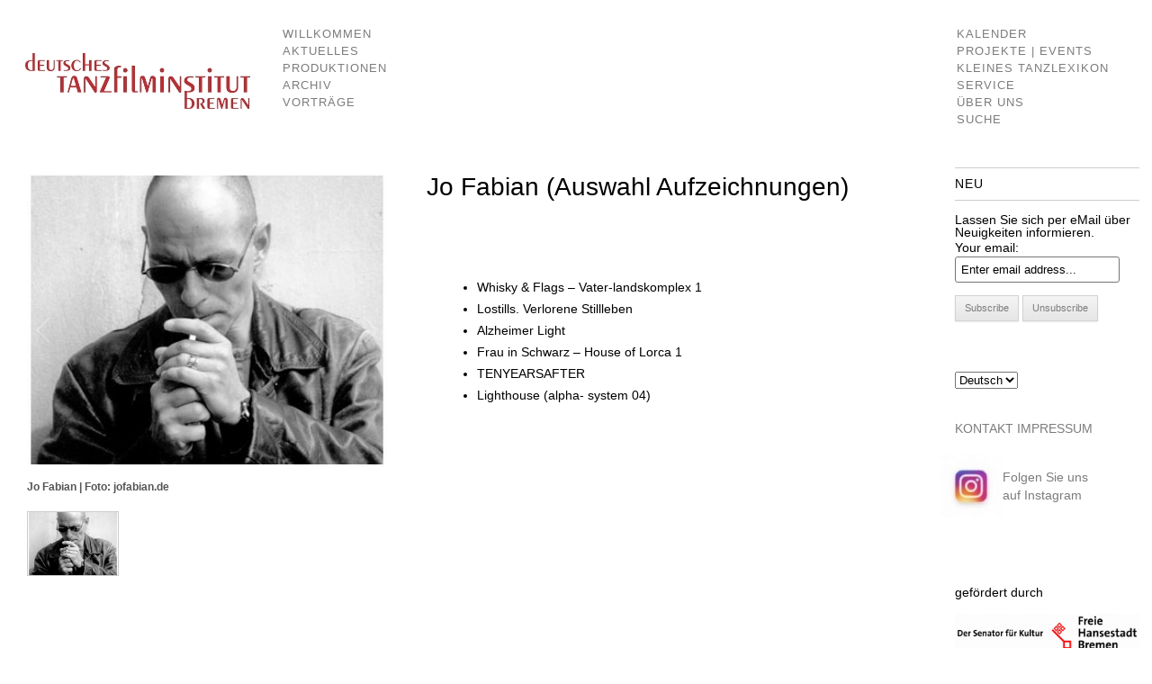

--- FILE ---
content_type: text/html; charset=UTF-8
request_url: http://www.deutsches-tanzfilminstitut.de/?p=2460
body_size: 7503
content:
<!DOCTYPE html>
<!--[if IE 7]>
<html class="ie ie7" lang="de-DE">
<![endif]-->
<!--[if IE 8]>
<html class="ie ie8" lang="de-DE">
<![endif]-->
<!--[if !(IE 7) | !(IE 8)  ]><!-->
<html lang="de-DE">
<!--<![endif]-->
<head>
<meta charset="UTF-8" />
<meta name="viewport" content="width=device-width" />
<title>Jo Fabian (Auswahl Aufzeichnungen) | Deutsches Tanzfilminstitut Bremen</title>
<link rel="profile" href="http://gmpg.org/xfn/11" />
<link rel="pingback" href="http://www.deutsches-tanzfilminstitut.de/web/xmlrpc.php" />
<!--[if lt IE 9]>
<script src="http://www.deutsches-tanzfilminstitut.de/web/wp-content/themes/twentytwelve/js/html5.js" type="text/javascript"></script>
<![endif]-->
<link rel="alternate" type="application/rss+xml" title="Deutsches Tanzfilminstitut Bremen &raquo; Feed" href="http://www.deutsches-tanzfilminstitut.de/?feed=rss2" />
<link rel="alternate" type="application/rss+xml" title="Deutsches Tanzfilminstitut Bremen &raquo; Kommentar Feed" href="http://www.deutsches-tanzfilminstitut.de/?feed=comments-rss2" />
<link rel="alternate" type="application/rss+xml" title="Deutsches Tanzfilminstitut Bremen &raquo; Jo Fabian (Auswahl Aufzeichnungen) Kommentar Feed" href="http://www.deutsches-tanzfilminstitut.de/?feed=rss2&#038;p=2460" />
<link rel='stylesheet' id='gallery_style-css'  href='http://www.deutsches-tanzfilminstitut.de/web/wp-content/plugins/image-gallery-reloaded/themes/classic/galleria.theme.css?ver=3.8.1' type='text/css' media='all' />
<link rel='stylesheet' id='se-link-styles-css'  href='http://www.deutsches-tanzfilminstitut.de/web/wp-content/plugins/search-everything/static/css/se-styles.css?ver=3.8.1' type='text/css' media='all' />
<link rel='stylesheet' id='wc-shortcodes-style-css'  href='http://www.deutsches-tanzfilminstitut.de/web/wp-content/plugins/wc-shortcodes/includes/css/style.css?ver=1.33' type='text/css' media='all' />
<link rel='stylesheet' id='twentytwelve-fonts-css'  href='http://fonts.googleapis.com/css?family=Open+Sans:400italic,700italic,400,700&#038;subset=latin,latin-ext' type='text/css' media='all' />
<link rel='stylesheet' id='twentytwelve-style-css'  href='http://www.deutsches-tanzfilminstitut.de/web/wp-content/themes/twentytwelve/style.css?ver=3.8.1' type='text/css' media='all' />
<!--[if lt IE 9]>
<link rel='stylesheet' id='twentytwelve-ie-css'  href='http://www.deutsches-tanzfilminstitut.de/web/wp-content/themes/twentytwelve/css/ie.css?ver=20121010' type='text/css' media='all' />
<![endif]-->
<link rel='stylesheet' id='sccss_style-css'  href='http://www.deutsches-tanzfilminstitut.de/?sccss=1&#038;ver=3.8.1' type='text/css' media='all' />
<link rel='stylesheet' id='mediaelementjs-styles-css'  href='http://www.deutsches-tanzfilminstitut.de/web/wp-content/plugins/media-element-html5-video-and-audio-player/mediaelement/mediaelementplayer.css?ver=3.8.1' type='text/css' media='all' />
<link rel='stylesheet' id='wp-pagenavi-css'  href='http://www.deutsches-tanzfilminstitut.de/web/wp-content/plugins/wp-pagenavi/pagenavi-css.css?ver=2.70' type='text/css' media='all' />
<script type='text/javascript' src='http://www.deutsches-tanzfilminstitut.de/web/wp-includes/js/jquery/jquery.js?ver=1.10.2'></script>
<script type='text/javascript' src='http://www.deutsches-tanzfilminstitut.de/web/wp-includes/js/jquery/jquery-migrate.min.js?ver=1.2.1'></script>
<script type='text/javascript' src='http://www.deutsches-tanzfilminstitut.de/web/wp-content/plugins/image-gallery-reloaded/galleria-1.2.8.min.js?ver=3.8.1'></script>
<script type='text/javascript' src='http://www.deutsches-tanzfilminstitut.de/web/wp-content/plugins/media-element-html5-video-and-audio-player/mediaelement/mediaelement-and-player.min.js?ver=2.1.3'></script>
<link rel="EditURI" type="application/rsd+xml" title="RSD" href="http://www.deutsches-tanzfilminstitut.de/web/xmlrpc.php?rsd" />
<link rel="wlwmanifest" type="application/wlwmanifest+xml" href="http://www.deutsches-tanzfilminstitut.de/web/wp-includes/wlwmanifest.xml" /> 
<link rel='prev' title='Urs Dietrich (Auswahl Aufzeichnungen)' href='http://www.deutsches-tanzfilminstitut.de/?p=2456' />
<link rel='next' title='William Forsythe (Auswahl Aufzeichnungen)' href='http://www.deutsches-tanzfilminstitut.de/?p=2462' />
<meta name="generator" content="WordPress 3.8.1" />
<link rel='canonical' href='http://www.deutsches-tanzfilminstitut.de/?p=2460' />
<link rel='shortlink' href='http://www.deutsches-tanzfilminstitut.de/?p=2460' />

	<!-- Added by EventCalendar plugin. Version 3.1.4 -->
	<script type='text/javascript' src='http://www.deutsches-tanzfilminstitut.de/web/wp-content/plugins/event-calendar-3-modern/xmlhttprequest.js'></script>
	<script type='text/javascript' src='http://www.deutsches-tanzfilminstitut.de/web/wp-content/plugins/event-calendar-3-modern/ec3.js'></script>
	<script type='text/javascript'><!--
	ec3.start_of_week=1;
	ec3.month_of_year=new Array('Januar','Februar','März','April','Mai','Juni','Juli','August','September','Oktober','November','Dezember');
	ec3.month_abbrev=new Array('Jan','Feb','Mrz','Apr','Mai','Jun','Jul','Aug','Sep','Okt','Nov','Dez');
	ec3.myfiles='http://www.deutsches-tanzfilminstitut.de/web/wp-content/plugins/event-calendar-3-modern';
	ec3.home='http://www.deutsches-tanzfilminstitut.de';
	ec3.hide_logo=1;
	ec3.viewpostsfor="Zeige Beiträge für %1$s %2$s";
	// --></script>

<style type='text/css' media='screen'>
@import url(http://www.deutsches-tanzfilminstitut.de/web/wp-content/plugins/event-calendar-3-modern/ec3.css);
.ec3_ec {
 background-image:url(http://www.deutsches-tanzfilminstitut.de/web/wp-content/plugins/event-calendar-3-modern/ec.png) !IMPORTANT;
 background-image:none;
 filter:progid:DXImageTransform.Microsoft.AlphaImageLoader(src='http://www.deutsches-tanzfilminstitut.de/web/wp-content/plugins/event-calendar-3-modern/ec.png');
}
</style>


<meta http-equiv="Content-Language" content="de-DE" />
<style type="text/css" media="screen">
.qtrans_flag span { display:none }
.qtrans_flag { height:12px; width:18px; display:block }
.qtrans_flag_and_text { padding-left:20px }
.qtrans_flag_de { background:url(http://www.deutsches-tanzfilminstitut.de/web/wp-content/plugins/qtranslate/flags/de.png) no-repeat }
.qtrans_flag_en { background:url(http://www.deutsches-tanzfilminstitut.de/web/wp-content/plugins/qtranslate/flags/gb.png) no-repeat }
</style>
<link hreflang="en" href="http://www.deutsches-tanzfilminstitut.de/?p=2460&amp;lang=en" rel="alternate" />
<style data-context="foundation-flickity-css">/*! Flickity v2.0.2
http://flickity.metafizzy.co
---------------------------------------------- */.flickity-enabled{position:relative}.flickity-enabled:focus{outline:0}.flickity-viewport{overflow:hidden;position:relative;height:100%}.flickity-slider{position:absolute;width:100%;height:100%}.flickity-enabled.is-draggable{-webkit-tap-highlight-color:transparent;tap-highlight-color:transparent;-webkit-user-select:none;-moz-user-select:none;-ms-user-select:none;user-select:none}.flickity-enabled.is-draggable .flickity-viewport{cursor:move;cursor:-webkit-grab;cursor:grab}.flickity-enabled.is-draggable .flickity-viewport.is-pointer-down{cursor:-webkit-grabbing;cursor:grabbing}.flickity-prev-next-button{position:absolute;top:50%;width:44px;height:44px;border:none;border-radius:50%;background:#fff;background:hsla(0,0%,100%,.75);cursor:pointer;-webkit-transform:translateY(-50%);transform:translateY(-50%)}.flickity-prev-next-button:hover{background:#fff}.flickity-prev-next-button:focus{outline:0;box-shadow:0 0 0 5px #09f}.flickity-prev-next-button:active{opacity:.6}.flickity-prev-next-button.previous{left:10px}.flickity-prev-next-button.next{right:10px}.flickity-rtl .flickity-prev-next-button.previous{left:auto;right:10px}.flickity-rtl .flickity-prev-next-button.next{right:auto;left:10px}.flickity-prev-next-button:disabled{opacity:.3;cursor:auto}.flickity-prev-next-button svg{position:absolute;left:20%;top:20%;width:60%;height:60%}.flickity-prev-next-button .arrow{fill:#333}.flickity-page-dots{position:absolute;width:100%;bottom:-25px;padding:0;margin:0;list-style:none;text-align:center;line-height:1}.flickity-rtl .flickity-page-dots{direction:rtl}.flickity-page-dots .dot{display:inline-block;width:10px;height:10px;margin:0 8px;background:#333;border-radius:50%;opacity:.25;cursor:pointer}.flickity-page-dots .dot.is-selected{opacity:1}</style>	<style type="text/css" id="twentytwelve-header-css">
			.site-title,
		.site-description {
			position: absolute;
			clip: rect(1px 1px 1px 1px); /* IE7 */
			clip: rect(1px, 1px, 1px, 1px);
		}
		</style>
	<style type="text/css" id="custom-background-css">
body.custom-background { background-color: #ffffff; }
</style>
<style>.ios7.web-app-mode.has-fixed header{ background-color: rgba(255,255,255,.88);}</style></head>

<body class="single single-post postid-2460 single-format-standard custom-background custom-background-white custom-font-enabled">
<div id="page" class="hfeed site">
	<header id="masthead" class="site-header" role="banner">
		<hgroup>
			<h1 class="site-title"><a href="http://www.deutsches-tanzfilminstitut.de/" title="Deutsches Tanzfilminstitut Bremen" rel="home">Deutsches Tanzfilminstitut Bremen</a></h1>
			<h2 class="site-description">Dokumentationsstelle für Tanz und Bewegung</h2>
		</hgroup>

				<a href="http://www.deutsches-tanzfilminstitut.de/"><img src="http://deutsches-tanzfilminstitut.de/web/wp-content/uploads/tafi-logo-ob.jpg" class="header-image" width="250" height="62" alt="" /></a>  

<nav id="site-navigation" class="main-navigation" role="navigation">
	<div id="menu1">
	<div class="menu-header4l-container"><ul id="menu-header4l" class="menu"><li id="menu-item-1581" class="menu-item menu-item-type-post_type menu-item-object-page menu-item-1581"><a href="http://www.deutsches-tanzfilminstitut.de/">Willkommen</a></li>
<li id="menu-item-32398" class="menu-item menu-item-type-taxonomy menu-item-object-category menu-item-32398"><a href="http://www.deutsches-tanzfilminstitut.de/?cat=1">Aktuelles</a></li>
<li id="menu-item-2597" class="menu-item menu-item-type-taxonomy menu-item-object-category menu-item-has-children menu-item-2597"><a title="display:none" href="http://www.deutsches-tanzfilminstitut.de/?cat=245">Produktionen</a>
<ul class="sub-menu">
	<li id="menu-item-12118" class="menu-item menu-item-type-taxonomy menu-item-object-category menu-item-12118"><a href="http://www.deutsches-tanzfilminstitut.de/?cat=246">Edition Teletanz-Journal</a></li>
	<li id="menu-item-12117" class="menu-item menu-item-type-taxonomy menu-item-object-category menu-item-12117"><a href="http://www.deutsches-tanzfilminstitut.de/?cat=266">Edition Tele-Tanzessays</a></li>
	<li id="menu-item-12119" class="menu-item menu-item-type-taxonomy menu-item-object-category menu-item-12119"><a href="http://www.deutsches-tanzfilminstitut.de/?cat=267">TV-Stückdokumentationen</a></li>
	<li id="menu-item-1568" class="menu-item menu-item-type-post_type menu-item-object-page menu-item-1568"><a href="http://www.deutsches-tanzfilminstitut.de/?page_id=576">Multimedia- und Print-Produktionen</a></li>
	<li id="menu-item-1569" class="menu-item menu-item-type-post_type menu-item-object-page menu-item-1569"><a href="http://www.deutsches-tanzfilminstitut.de/?page_id=577">Technischer Support</a></li>
	<li id="menu-item-12120" class="menu-item menu-item-type-taxonomy menu-item-object-category menu-item-has-children menu-item-12120"><a href="http://www.deutsches-tanzfilminstitut.de/?cat=423">Video-Reihen</a>
	<ul class="sub-menu">
		<li id="menu-item-12121" class="menu-item menu-item-type-taxonomy menu-item-object-category menu-item-12121"><a href="http://www.deutsches-tanzfilminstitut.de/?cat=230">Choreografische Avantgarde</a></li>
		<li id="menu-item-12123" class="menu-item menu-item-type-taxonomy menu-item-object-category menu-item-12123"><a href="http://www.deutsches-tanzfilminstitut.de/?cat=277">Tanz unterwegs</a></li>
		<li id="menu-item-12122" class="menu-item menu-item-type-taxonomy menu-item-object-category menu-item-12122"><a href="http://www.deutsches-tanzfilminstitut.de/?cat=280">Tanz im Film</a></li>
		<li id="menu-item-12124" class="menu-item menu-item-type-taxonomy menu-item-object-category menu-item-12124"><a href="http://www.deutsches-tanzfilminstitut.de/?cat=276">TV-Magazinbeiträge</a></li>
		<li id="menu-item-12125" class="menu-item menu-item-type-taxonomy menu-item-object-category menu-item-12125"><a href="http://www.deutsches-tanzfilminstitut.de/?cat=57">Deutscher Tanzpreis</a></li>
		<li id="menu-item-12126" class="menu-item menu-item-type-taxonomy menu-item-object-category menu-item-12126"><a href="http://www.deutsches-tanzfilminstitut.de/?cat=278">Region in Bewegung NRW</a></li>
	</ul>
</li>
	<li id="menu-item-12127" class="menu-item menu-item-type-taxonomy menu-item-object-category menu-item-12127"><a href="http://www.deutsches-tanzfilminstitut.de/?cat=274">Dokumentationen über Veranstaltungen und Events</a></li>
	<li id="menu-item-12128" class="menu-item menu-item-type-taxonomy menu-item-object-category menu-item-12128"><a href="http://www.deutsches-tanzfilminstitut.de/?cat=279">Video-Tanz</a></li>
	<li id="menu-item-12129" class="menu-item menu-item-type-taxonomy menu-item-object-category menu-item-12129"><a href="http://www.deutsches-tanzfilminstitut.de/?cat=281">Ausstellungsvideos</a></li>
	<li id="menu-item-12130" class="menu-item menu-item-type-taxonomy menu-item-object-category menu-item-12130"><a href="http://www.deutsches-tanzfilminstitut.de/?cat=282">Dokumentationen zur Tanzpädagogik</a></li>
	<li id="menu-item-12131" class="menu-item menu-item-type-taxonomy menu-item-object-category menu-item-12131"><a href="http://www.deutsches-tanzfilminstitut.de/?cat=283">Imagefilme</a></li>
	<li id="menu-item-12132" class="menu-item menu-item-type-taxonomy menu-item-object-category menu-item-12132"><a href="http://www.deutsches-tanzfilminstitut.de/?cat=285">Festival-Mediatheken</a></li>
</ul>
</li>
<li id="menu-item-2512" class="menu-item menu-item-type-taxonomy menu-item-object-category menu-item-has-children menu-item-2512"><a href="http://www.deutsches-tanzfilminstitut.de/?cat=222">Archiv</a>
<ul class="sub-menu">
	<li id="menu-item-2515" class="menu-item menu-item-type-taxonomy menu-item-object-category menu-item-2515"><a href="http://www.deutsches-tanzfilminstitut.de/?cat=294">Ergänzende Bestände</a></li>
	<li id="menu-item-2514" class="menu-item menu-item-type-taxonomy menu-item-object-category menu-item-2514"><a href="http://www.deutsches-tanzfilminstitut.de/?cat=291">Dokumente über Tanzpädagogik</a></li>
	<li id="menu-item-2516" class="menu-item menu-item-type-taxonomy menu-item-object-category current-post-ancestor current-menu-parent current-post-parent menu-item-2516"><a href="http://www.deutsches-tanzfilminstitut.de/?cat=292">Stückaufzeichnungen (Auswahl)</a></li>
</ul>
</li>
<li id="menu-item-2593" class="menu-item menu-item-type-taxonomy menu-item-object-category menu-item-2593"><a href="http://www.deutsches-tanzfilminstitut.de/?cat=186">Vorträge</a></li>
</ul></div> </div>



			
		


</nav><!-- #site-navigation -->

        <div id="headWidgets" class="main-navigation" role="complementary">
            <aside id="nav_menu-9" class="widget widget_nav_menu"><div class="menu-header-rechts-container"><ul id="menu-header-rechts" class="menu"><li id="menu-item-1627" class="menu-item menu-item-type-taxonomy menu-item-object-category menu-item-has-children menu-item-1627"><a href="http://www.deutsches-tanzfilminstitut.de/?cat=3">Kalender</a>
<ul class="sub-menu">
	<li id="menu-item-1906" class="menu-item menu-item-type-taxonomy menu-item-object-category menu-item-1906"><a href="http://www.deutsches-tanzfilminstitut.de/?cat=185">Dreharbeiten</a></li>
	<li id="menu-item-1907" class="menu-item menu-item-type-taxonomy menu-item-object-category menu-item-1907"><a href="http://www.deutsches-tanzfilminstitut.de/?cat=263">Künstler Support</a></li>
	<li id="menu-item-1908" class="menu-item menu-item-type-taxonomy menu-item-object-category menu-item-1908"><a href="http://www.deutsches-tanzfilminstitut.de/?cat=264">Veranstaltungen</a></li>
	<li id="menu-item-4323" class="menu-item menu-item-type-taxonomy menu-item-object-category menu-item-4323"><a href="http://www.deutsches-tanzfilminstitut.de/?cat=307">Filmvortrag</a></li>
</ul>
</li>
<li id="menu-item-1505" class="menu-item menu-item-type-post_type menu-item-object-page menu-item-1505"><a href="http://www.deutsches-tanzfilminstitut.de/?page_id=88">Projekte | Events</a></li>
<li id="menu-item-1639" class="menu-item menu-item-type-post_type menu-item-object-page menu-item-has-children menu-item-1639"><a href="http://www.deutsches-tanzfilminstitut.de/?page_id=799">Kleines Tanzlexikon</a>
<ul class="sub-menu">
	<li id="menu-item-4938" class="menu-item menu-item-type-taxonomy menu-item-object-category menu-item-has-children menu-item-4938"><a href="http://www.deutsches-tanzfilminstitut.de/?cat=216">Tanzlexikon</a>
	<ul class="sub-menu">
		<li id="menu-item-4939" class="menu-item menu-item-type-taxonomy menu-item-object-category menu-item-4939"><a href="http://www.deutsches-tanzfilminstitut.de/?cat=217">Biographien</a></li>
		<li id="menu-item-4940" class="menu-item menu-item-type-taxonomy menu-item-object-category menu-item-4940"><a href="http://www.deutsches-tanzfilminstitut.de/?cat=218">Bühnenwerke</a></li>
		<li id="menu-item-4941" class="menu-item menu-item-type-taxonomy menu-item-object-category menu-item-4941"><a href="http://www.deutsches-tanzfilminstitut.de/?cat=219">Institutionen</a></li>
		<li id="menu-item-4942" class="menu-item menu-item-type-taxonomy menu-item-object-category menu-item-4942"><a href="http://www.deutsches-tanzfilminstitut.de/?cat=220">Themen</a></li>
		<li id="menu-item-4943" class="menu-item menu-item-type-taxonomy menu-item-object-category menu-item-4943"><a href="http://www.deutsches-tanzfilminstitut.de/?cat=221">Video-Clips</a></li>
	</ul>
</li>
</ul>
</li>
<li id="menu-item-1506" class="menu-item menu-item-type-post_type menu-item-object-page menu-item-1506"><a href="http://www.deutsches-tanzfilminstitut.de/?page_id=19">Service</a></li>
<li id="menu-item-1633" class="menu-item menu-item-type-post_type menu-item-object-page menu-item-1633"><a href="http://www.deutsches-tanzfilminstitut.de/?page_id=83">Über uns</a></li>
<li id="menu-item-1640" class="menu-item menu-item-type-custom menu-item-object-custom menu-item-1640"><a href="http://deutsches-tanzfilminstitut.de/web/?page_id=1647">Suche</a></li>
</ul></div></aside>        </div>

	</header><!-- #masthead -->

	<div id="main" class="wrapper">
	<div id="primary" class="site-content">
		<div id="content" role="main">

			
				
	<article id="post-2460" class="post-2460 post type-post status-publish format-standard hentry category-alle-beitraege category-stueckaufzeichnungen-auswahl">
				<header class="entry-header">
							
					</header><!-- .entry-header -->

		<table class="tablecontent">
<td><div class="gallery"><div class="galleria"><a href="http://www.deutsches-tanzfilminstitut.de/web/wp-content/uploads/2014/03/fh.jpg"><img src="http://www.deutsches-tanzfilminstitut.de/web/wp-content/uploads/2014/03/fh-200x277.jpg" data-description="" data-title="Jo Fabian | Foto: jofabian.de" data-big="http://www.deutsches-tanzfilminstitut.de/web/wp-content/uploads/2014/03/fh.jpg" /></a></div></div><script type='text/javascript'>Galleria.loadTheme('http://www.deutsches-tanzfilminstitut.de/web/wp-content/plugins/image-gallery-reloaded/themes/classic/galleria.theme.min.js');</script><script type='text/javascript'>Galleria.run('.galleria');</script></td>
<td width="500px"><div class="entry-content">
			<h1 class="s-entry-title">Jo Fabian (Auswahl Aufzeichnungen)</h1>	
			<h4 class="s-entry-title"></h4>
			<div class="eventinfo"> <br></br></div>		

			<p><div class="wc-shortcodes-row wc-shortcodes-clearfix">
<div class="wc-shortcodes-column wc-shortcodes-one-fourth wc-shortcodes-column-first "></p>
<p>
</div>
<div class="wc-shortcodes-column wc-shortcodes-three-fourth wc-shortcodes-column-last ">
<ul>
<li>Whisky &amp; Flags – Vater-landskomplex 1</li>
<li>Lostills. Verlorene Stillleben</li>
<li>Alzheimer Light</li>
<li>Frau in Schwarz &#8211; House of Lorca 1</li>
<li>TENYEARSAFTER</li>
<li>Lighthouse (alpha- system 04)</li>
</ul>
</div>
</div></p>
	
</td></table>

<div class="navigation">
		</div>
		</div><!-- .entry-content -->
				<footer class="entry-meta">
					</footer><!-- .entry-meta -->
	</article><!-- #post -->

				
			<div class="navigation">
			<div class="alignleft">&laquo; <a href="http://www.deutsches-tanzfilminstitut.de/?p=2456" rel="prev">Urs Dietrich (Auswahl Aufzeichnungen)</a></div> 
			<div class="alignright"><a href="http://www.deutsches-tanzfilminstitut.de/?p=2462" rel="next">William Forsythe (Auswahl Aufzeichnungen)</a> &raquo;</div>
		</div>	
		


			
		</div><!-- #content -->
	</div><!-- #primary -->


			<div id="secondary" class="widget-area" role="complementary">
			<aside id="s2_form_widget-2" class="widget s2_form_widget"><h3 class="widget-title">Neu</h3><div class="search">Lassen Sie sich per eMail über <br>Neuigkeiten informieren.<form name="s2formwidget" method="post"><input type="hidden" name="ip" value="3.144.82.117" /><span style="display:none !important"><label for="firstname">Leave This Blank:</label><input type="text" id="firstname" name="firstname" /><label for="lastname">Leave This Blank Too:</label><input type="text" id="lastname" name="lastname" /><label for="uri">Do Not Change This:</label><input type="text" id="uri" name="uri" value="http://" /></span><p><label for="s2email">Your email:</label><br /><input type="email" name="email" id="s2email" value="Enter email address..." size="20" onfocus="if (this.value === 'Enter email address...') {this.value = '';}" onblur="if (this.value === '') {this.value = 'Enter email address...';}" /></p><p><input type="submit" name="subscribe" value="Subscribe" />&nbsp;<input type="submit" name="unsubscribe" value="Unsubscribe" /></p></form>
<br><br></div></aside><aside id="qtranslate-5" class="widget widget_qtranslate"><ul class="qtrans_language_chooser" id="qtranslate-5-chooser"><li class="lang-de active"><a href="http://www.deutsches-tanzfilminstitut.de/?p=2460" hreflang="de" title="Deutsch"><span>Deutsch</span></a></li><li class="lang-en"><a href="http://www.deutsches-tanzfilminstitut.de/?p=2460&amp;lang=en" hreflang="en" title="English"><span>English</span></a></li></ul><div class="qtrans_widget_end"></div><script type="text/javascript">
// <![CDATA[
var lc = document.getElementById('qtranslate-5-chooser');
var s = document.createElement('select');
s.id = 'qtrans_select_qtranslate-5-chooser';
lc.parentNode.insertBefore(s,lc);
        var sb = document.getElementById('qtrans_select_qtranslate-5-chooser');
        var o = document.createElement('option');
        var l = document.createTextNode('Deutsch');
        o.selected = 'selected';
        o.value = 'http://www.deutsches-tanzfilminstitut.de/?p=2460';
        o.appendChild(l);
        sb.appendChild(o);
        
        var sb = document.getElementById('qtrans_select_qtranslate-5-chooser');
        var o = document.createElement('option');
        var l = document.createTextNode('English');
        
        o.value = 'http://www.deutsches-tanzfilminstitut.de/?p=2460&lang=en';
        o.appendChild(l);
        sb.appendChild(o);
        s.onchange = function() { document.location.href = this.value;}
lc.style.display='none';
// ]]>
</script>
</aside><aside id="text-3" class="widget widget_text">			<div class="textwidget"><br><a href="http://deutsches-tanzfilminstitut.de/web/?page_id=19&">KONTAKT</a> <a href="http://deutsches-tanzfilminstitut.de/web/?page_id=75">IMPRESSUM</a></div>
		</aside><aside id="text-4" class="widget widget_text">			<div class="textwidget"><p><a href="https://www.instagram.com/deutschestanzfilminstitut/ " target="_blank"> <img src="http://www.deutsches-tanzfilminstitut.de/web/wp-content/uploads/Instagram_Logo-e1610065843656.jpg" style="float:left; margin-left: -17px; margin-top: 5px;"><br>Folgen Sie uns<br> auf Instagram</a><br />
<br>
</p>
<p></br>​</p>
</div>
		</aside><aside id="text-7" class="widget widget_text">			<div class="textwidget">gefördert durch</div>
		</aside><aside id="text-6" class="widget widget_text">			<div class="textwidget"><a target="_blank" href="http://www.kultur.bremen.de/" title="Gefördert vom Senator für Kultur der Freien Hansestadt Bremen"><img src="http://deutsches-tanzfilminstitut.de/web/wp-content/uploads/senf_kult.gif" width="240px"></a><p><img src="http://www.deutsches-tanzfilminstitut.de/web/wp-content/uploads/1920px-Beauftragte-der-Bundesregierung-für-Kultur-und-Medien-Logo-e1632763631426.png"></a><p><a target="_blank" " width="240px"><img src="http://www.deutsches-tanzfilminstitut.de/web/wp-content/uploads/DE_european_solidarity_corps_LOGO_CMYK1.jpg" width="240px"></a><p>
<img src="http://www.deutsches-tanzfilminstitut.de/web/wp-content/uploads/image0011.jpg" width="240px"></a><p> </div>
		</aside>		</div><!-- #secondary -->
		</div><!-- #main .wrapper -->
	<footer id="colophon" role="contentinfo">
		<div class="site-info">
			<a href="http://deutsches-tanzfilminstitut.de/">&copy 2026 Deutsches Tanzfilminstitut Bremen</a>            
		</div>

<!-- .site-info --
	</footer><!-- #colophon -->
</div><!-- #page -->

	<script type='text/javascript'>
		
		Galleria.configure({
			debug			: false, // debug is now off for deployment
			imageCrop		: true,
			thumbCrop		: true,
			carousel		: true,
			thumbnails		: true,
			transition		: 'slide',
			transitionSpeed	: 1000,
			thumbEventType	: 'mouseover',
			autoplay		: true,
			clicknext		: false,
			showImagenav	: true,
			showCounter		: true,
			lightbox		: true,
			imagePan		: false,
			width			: 400,
			height			: 480,
			showInfo		: true,
			_toggleInfo		: false
		});
	</script>
	<style type="text/css" media="screen" rel="stylesheet">
	#galleria
	{
		height:480px;
	}
	.galleria-container 
	{
		background:#ffffff;
	}
	.galleria-stage
	{
		left: 0px;
		right: 0px;
		top: 7px;
		bottom: 130px;
	}
	.galleria-thumbnails-container
	{
		left:0px;
		right:0px;
	}
	.galleria-thumbnails .galleria-image
	{
		border: 1px solid #cccccc;
		height:70px;
		width:100px;
	}
	.galleria-info-link
	{
		background-color: #ffffff; 
	}
	.galleria-info-text
	{
		background-color: #ffffff;
	}
	.galleria-lightbox-shadow
	{
		background:#ffffff;
	}
	
	.galleria-lightbox-content
	{
		background-color:#FFFFFF;
		left:1px;
		right:1px;
		top:1px;
		bottom:1px;
	}
	.galleria-thumb-nav-right
	{
		background-color:#ffffff;
	}
	.galleria-thumb-nav-left
	{
		background-color:#ffffff;
	}
	.galleria-lightbox-image
	{
		left:0;
		right:0;
		bottom:30px;
		top:0;
	}
			.galleria-carousel .galleria-thumb-nav-left, .galleria-carousel .galleria-thumb-nav-right
		{
			display:none;
		}
		.galleria-carousel .galleria-thumbnails-list {
			margin-left: 0px;
			margin-right: 0px;
		}
		</style><!-- Powered by WPtouch: 4.3.51 --><script type='text/javascript'>
/* <![CDATA[ */
var WCShortcodes = {"ajaxurl":"http:\/\/www.deutsches-tanzfilminstitut.de\/web\/wp-admin\/admin-ajax.php"};
/* ]]> */
</script>
<script type='text/javascript' src='http://www.deutsches-tanzfilminstitut.de/web/wp-content/plugins/wc-shortcodes/includes/js/rsvp.js?ver=1.33'></script>
<script type='text/javascript' src='http://www.deutsches-tanzfilminstitut.de/web/wp-content/themes/twentytwelve/js/navigation.js?ver=1.0'></script>
</body>
</html>